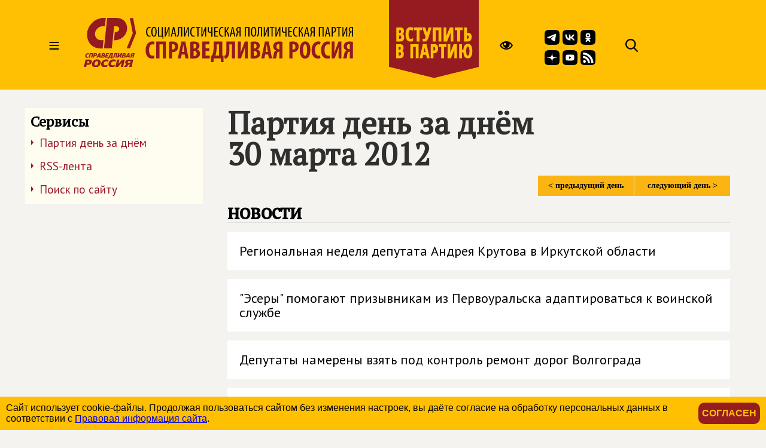

--- FILE ---
content_type: text/html; charset=windows-1251
request_url: https://spravedlivo.ru/22301-20120330
body_size: 52732
content:
<!DOCTYPE HTML PUBLIC "-//W3C//DTD HTML 4.01//EN" "http://www.w3.org/TR/html4/strict.dtd">
<html>
<head>
	<meta http-equiv="Content-Type" content="text/html; charset=windows-1251">

	<title>СПРАВЕДЛИВАЯ РОССИЯ - Публикации за день</title>
	
	<meta name="viewport" content="width=device-width, user-scalable=no">	
	
	<meta name="yandex-verification" content="5b26adcdd68384f0" />
	<meta name="yandex-verification" content="31e3fed2d1802899" />

	<META NAME="keywords" CONTENT="Справедливая Россия, партия, Государственная Дума, фракция, выборы, альтернативный бюджет, ЖКХ, социальная защита, права трудящихся, пенсии, налоги">
	<META NAME="description" CONTENT="">
	<META NAME="robots" CONTENT="all">
	<META NAME="revisit" CONTENT="1">

	<meta property="og:image" content="https://spravedlivo.ru/file/_core/spravedlivo.png" />
	<meta property="og:title" content="&#1055;&#1091;&#1073;&#1083;&#1080;&#1082;&#1072;&#1094;&#1080;&#1080; &#1079;&#1072; &#1076;&#1077;&#1085;&#1100;" />
	<meta property="og:url" content="https://spravedlivo.ru/22301" />
	<meta property="og:description" content="" />
	
	<link rel="image_src" href="https://spravedlivo.ru/file/_core/spravedlivo.png" />
	
	
	<link rel="icon" href="favicon.ico" type="image/x-icon">
	<link rel="apple-touch-icon" sizes="180x180" href="/apple-touch-icon.png">
	<link rel="icon" type="image/png" sizes="32x32" href="/favicon-32x32.png">
	<link rel="icon" type="image/png" sizes="16x16" href="/favicon-16x16.png">
	<link rel="manifest" href="/site.webmanifest">
	
	<link href="https://fonts.googleapis.com/css?family=PT+Sans|PT+Serif&display=swap" rel="stylesheet">
		

	

	<script src="core/skeleton/odd.js"></script>
	
	<link rel="stylesheet" href="core/addns/rslides/responsiveslides.css">
	<script src="core/addns/jquery/jquery.min.js"></script>
	<script src="core/addns/rslides/responsiveslides.min.js"></script>	

	<link href="/file/16year/swiper-bundle.min.css" rel="stylesheet" type="text/css" />
	<script src="/file/16year/swiper-bundle.min.js"></script>

	<script type="text/javascript" src="https://vk.com/js/api/openapi.js?168"></script>
</head>

<script language="JavaScript">

function OpenDialog()
{
	document.getElementByID("dialogcanvas").style.display="block";
}

function ShowOrHide(url,h)
{
	s="dialogcanvas";
//	alert(document.getElementById(s).style.display);
	if (document.getElementById(s).style.display=='block')
		document.getElementById(s).style.display="none";
	else
		document.getElementById(s).style.display="block";
		
	if (url!="")
	{
		document.getElementById('dialogframe').src=url;
		document.getElementById('dialogframe').style.height=h;
	}
}


</script>

<style>

* {box-sizing: border-box;}

body
{
	margin: 0;
	font-size: 16px; 
	font-family: arial, sans-serif;
	overflow-y: scroll;
	background-color: #f4f3ef;
}

</style>

<body><style>

.gnrl_stripe
{
	display: inline-block;
	width: 100%;
	text-align: center;
}

.gnrl_monosegment
{
	display: inline-block;
	width: 1560px;
    margin: 0 auto;
	
    padding: 0px 20px 0px 20px;
    text-align: center;
	vertical-align: top;
}

.n010_ttl
{
	font-family: 'PT Serif', serif; font-size: 52px; font-weight: bold; color: #2f2f2d; line-height: 52px;
	margin-top: 0px; margin-bottom: 0px;
}


.n010_stripe
{
	display: inline-block;
	width: 100%;
	text-align: center;
	
}

.n010_addnsegment
{
	display: inline-block;
    width: 300px;
    margin: 0 auto;
	margin-top: 30px;

    padding: 0px;
	padding-bottom: 30px;
    text-align: left;
	vertical-align: top;
	

}


.n010_mainsegment
{
	display: inline-block;
    width: 900px;
    margin: 0 auto;
	margin-top: 30px;
	
    padding-top: 0px; padding-bottom: 20px;
	padding-left: 40px; padding-right: 20px;
    text-align: left;
	vertical-align: top;
	

}

.n010_leftline
{
	border-left: 3px solid #F5B803;
}

.n010_rightline
{

	border-right: 3px solid #F5B803;
	margin-bottom: 30px;
}


.n010_mainsegment_duma
{
	background-color: #f4f3ef;
}

@media (max-width: 1560px)
{
	.gnrl_monosegment
	{
		width: 1200px;
	}
}


@media (max-width: 1199px)
{
	.gnrl_monosegment
	{
		width: 700px;
		padding: 0px;		
	}
	
	
	.n010_mainsegment
	{
		width: 800px;
		padding: 0px;
		padding-left: 20px;
	}

	.n010_addnsegment
	{
		display: none;
	}
	
	.n010_ttl
	{
		font-size: 46px; line-height: 46px;	
	}
	
}

@media (max-width: 799px)
{
	.gnrl_monosegment
	{
		width: 640px;
		padding: 0px;		
	}
	
	.n010_mainsegment
	{
		width: 620px;
		padding: 0px;
		padding-left: 20px;
	}

	
	.n010_ttl
	{
		font-size: 42px; line-height: 42px;	
	}
}

@media (max-width: 500px)
{
	.gnrl_monosegment
	{
		width: 100%;
		padding: 0px;
	}
	
	
	.n010_mainsegment
	{
		margin: 0px;
		padding: 10px;
		width: 100%;

	}
	
	.n010_ttl
	{
		font-size: 38px; line-height: 38px;
		width: 100%;
	}

}





</style><script language="JavaScript">

ch402_soh_current="";

function CH402_SoH(s)
{
	if (ch402_soh_current!="")
	{
		document.getElementById("ch402"+ch402_soh_current).style.display="none";
//		document.getElementById("ch402mi"+ch402_soh_current).style.backgroundColor="#ffffff";
		document.getElementById("ch402mi"+ch402_soh_current).style.color="#000000";
	}
	
	if (ch402_soh_current!=s)
	{
		document.getElementById("ch402"+s).style.display="block";
//		document.getElementById("ch402mi"+s).style.backgroundColor="#fab512";
		document.getElementById("ch402mi"+s).style.color="#a00000";
		ch402_soh_current=s;
	}
	else
		ch402_soh_current="";
}

</script><style>

.ch402_stripe
{
	width: 100%;
	text-align: center;
	background-color: #FFC003;
}

.ch402_segment
{
    width: 1560px; height: 150px;
    margin: 0 auto;

    padding: 0px;
    text-align: left;
	vertical-align: top;

}

.ch402_stripe_menu
{
	display: none;
	width: 100%;
	text-align: center;
	background-color: #FFC003;
	
}

.ch402_segment_menu
{
    width: 1560px;
    margin: 0 auto;

    padding: 20px;
    text-align: left;
	vertical-align: top;
}

.ch402_segment_menu_group
{
	position: relative;
	display: inline-block; overflow: hidden;
	width: 340px;

	padding: 0px; padding-bottom: 10px;
	margin: 20px;
	text-decoration: none;
	vertical-align: top;
}

.ch402_smg_title
{
	font-family: 'PT Serif', serif;	font-size: 22px; color: #000000; line-height: 24px; font-weight: bold;
	margin-top: 20px; margin-bottom: 20px;
}

.ch402_smg_item
{
	display: block;
	font-family: 'PT Sans', sans-serif;	font-size: 16px; color: #202020; line-height: 16px; font-weight: bold;
	text-decoration: none;
	margin-top: 8px; margin-bottom: 0px;
}





.ch402_logo
{
	
	display: inline-block;
	width: 450px; height: 150px;
	vertical-align: top;
}

.ch402_logo_image
{
	margin-top: 30px;
	width: 450px;
}


.ch402_join
{
	
	display: inline-block;
	width: 150px; height: 150px;
	vertical-align: top;
}

.ch402_join_image
{
	width: 150px;
}



.ch402_header_sandwich
{
	
	display: inline-block;
	width: 100px; height: 150px;
	font-family: 'PT Sans', sans-serif; font-size: 32px; color: #000000; line-height: 150px; font-weight: normal; 
	text-align: center;
	cursor: pointer;
	vertical-align: top;
}


.ch402_header_menu_item
{
	display: inline-block;
	height: 150px;
	font-family: 'PT Sans', sans-serif; font-size: 22px; color: #000000; line-height: 150px; font-weight: normal; 
	text-align: center;
	cursor: pointer;
	vertical-align: top;
	padding-left: 10px; padding-right: 10px;
	
}

.ch402_header_menugroup
{
	display: inline-block;
	height: 150px;
	vertical-align: top;
	margin-left: 30px;
	margin-right: 30px;

}



.ch402_header_icongroup
{
	display: inline-block;
	height: 30px;
	vertical-align: top;
	margin-left: 30px;
	margin-top: 65px; 
}

.ch402_header_smicongroup
{
	display: inline-block;
	width: 105px;
	height: 100px;
	vertical-align: top;
	margin-top: 50px; margin-left: 45px;

}


.ch402_header_icongroup_icon
{
	position: relative;
	display: block; float: left;
	width: 25px;
	text-decoration: none;
	margin-top: 0px; margin-bottom: 5px; margin-left: 5px; margin-right: 0px;


}


@media (max-width: 1579px)
{
	.ch402_segment
	{
		width: 1200px;
	}

	.ch402_segment_menu
	{
		width: 1200px;
	}
	
	.ch402_header_menu_item
	{
		display: none;
	}
	
	.ch402_segment_menu_group
	{
		width: 250px;
	}
	
}

@media (max-width: 1199px)
{
	.ch402_segment
	{
		width: 800px;
	}

	.ch402_segment_menu
	{
		width: 800px;
	}
	
	.ch402_header_icongroup_icon
	{
		display: none;
	}

	.ch402_smg_item
	{
		width: 240px; 
		margin: 10px;		
	}	
	
}

@media (max-width: 799px)
{
	.ch402_segment
	{
		width: 100%;
	}
	
	.ch402_segment_menu
	{
		width: 100%;
	}

	.ch402_join
	{
		display: none;		
	}

}

@media (max-width: 549px)
{

	.ch402_logo
	{
		width: 220px;
	}
	
	.ch402_logo_image
	{
		width: 260px; 
		margin-top: 50px;
	}
	
}




</style><div class="ch402_stripe"><div class="ch402_segment"><div id="ch402miz" class="ch402_header_sandwich" onClick="CH402_SoH('z')">&#8801;</div><a href="main" class="ch402_logo"><img class="ch402_logo_image" src="file/title2025.svg"></a><div class="ch402_header_menugroup"><div id="ch402mia" class="ch402_header_menu_item" onClick="CH402_SoH('a')">О партии</div><div id="ch402mid" class="ch402_header_menu_item" onClick="CH402_SoH('d')">Идеология</div><div id="ch402mic" class="ch402_header_menu_item" onClick="CH402_SoH('c')">Лица</div><div id="ch402mib" class="ch402_header_menu_item" onClick="CH402_SoH('b')">Деятельность</div></div><a href="join" class="ch402_join"><img class="ch402_join_image" src="core/ti/join.png"></a><div class="ch402_header_icongroup"><a href="http://special.spravedlivo.ru/" class="ch402_header_icongroup_icon"><img src="core/ti/mainicon_eye.png"></a></div><div class="ch402_header_smicongroup"><a href="https://t.me/telega_spravedlivosti" class="ch402_header_icongroup_icon"><img src="file/sm/tg.svg"></a><a href="https://vk.com/spravo_ross" class="ch402_header_icongroup_icon"><img src="file/sm/vk.svg"></a><a href="https://ok.ru/spravoross" class="ch402_header_icongroup_icon"><img src="file/sm/ok.svg"></a><a href="https://dzen.ru/spravoross" class="ch402_header_icongroup_icon"><img src="file/sm/dz.svg"></a><a href="https://www.youtube.com/c/spravoross" class="ch402_header_icongroup_icon"><img src="file/sm/yt.svg"></a><a href="https://spravedlivo.ru/rss/spravedlivo.xml" class="ch402_header_icongroup_icon"><img src="file/sm/rs.svg"></a></div><div class="ch402_header_icongroup"><a href="search" class="ch402_header_icongroup_icon"><img src="core/ti/mainicon_search.png"></a></div></div></div><div id="ch402z" class="ch402_stripe_menu"><div class="ch402_segment_menu"><div class="ch402_segment_menu_group"><div class="ch402_smg_title">События</div><a href="11101" class="ch402_smg_item">Лента новостей</a><a href="17301" class="ch402_smg_item">Официально</a><a href="14001" class="ch402_smg_item">Партия в СМИ</a><a href="13701" class="ch402_smg_item">Фото</a><a href="13801" class="ch402_smg_item">Видео</a><a href="13901" class="ch402_smg_item">Аудио</a><a href="13501" class="ch402_smg_item">Анонсы</a><div class="ch402_smg_title">Партийные проекты</div><a href="8878316" class="ch402_smg_item">Альтернативный федеральный бюджет</a><a href="http://spravedlivo.center/" class="ch402_smg_item">Центры защиты прав граждан</a><a href="6666716" class="ch402_smg_item">Литературная премия</a><a href="https://spravedlivo.ru/msr" class="ch402_smg_item">Молодежь СПРАВЕДЛИВОЙ РОССИИ</a><div class="ch402_smg_title">Специальные проекты</div><a href="9716716" class="ch402_smg_item">Люди труда</a><div class="ch402_smg_title">Международное сотрудничество</div><a href="6949416" class="ch402_smg_item">Соглашения и меморандумы</a><a href="6949516" class="ch402_smg_item">Межпартийное сотрудничество</a><a href="6949616" class="ch402_smg_item">Межпарламентское сотрудничество</a><a href="4189618" class="ch402_smg_item">Социнтерн</a><a href="15601" class="ch402_smg_item">Зарубежные партии</a></div><div class="ch402_segment_menu_group"><div class="ch402_smg_title">О Партии</div><a href="14377210" class="ch402_smg_item">Предвыборная программа<br>(утверждена 20&nbsp;июня&nbsp;2024&nbsp;года)</a><a href="11326910" class="ch402_smg_item">Предвыборная программа<br>(утверждена XI&nbsp;съездом партии)</a><a href="11327010" class="ch402_smg_item">Программа партии, рабочий вариант<br>(актуальность 28.05)</a><a href="7583310" class="ch402_smg_item">Программа партии</a><a href="16101" class="ch402_smg_item">Региональные отделения</a><a href="history" class="ch402_smg_item">История партии</a><a href="statute" class="ch402_smg_item">Устав</a><a href="emblem" class="ch402_smg_item">Символика</a><a href="4774710" class="ch402_smg_item">Вступить</a><a href="partners" class="ch402_smg_item">Партнеры</a><a href="9400110" class="ch402_smg_item">СОУТ</a><a href="newspaper" class="ch402_smg_item">Официальное печатное издание партии</a><a href="contacts" class="ch402_smg_item">Контакты</a><div class="ch402_smg_title">Кто есть кто в партии</div><a href="206315" class="ch402_smg_item">Председатель партии</a><a href="11201-11" class="ch402_smg_item">Заместители Председателя партии</a><a href="11201-2" class="ch402_smg_item">Секретари Президиума Центрального совета партии</a><a href="11201-3" class="ch402_smg_item">Президиум Центрального совета партии</a><a href="11201-5" class="ch402_smg_item">Центральный совет партии</a><a href="11201-6" class="ch402_smg_item">Центральная контрольно-ревизионная комиссия</a><a href="6197915" class="ch402_smg_item">Руководитель Центрального Аппарата партии</a><a href="11201-8" class="ch402_smg_item">Почетные члены партии</a><div class="ch402_smg_title">Партийная библиотека</div><a href="4838310" class="ch402_smg_item">25 справедливых законов</a><a href="7783310" class="ch402_smg_item">Политический словарь</a><a href="8854316" class="ch402_smg_item">Книги Сергея Миронова</a><a href="18201" class="ch402_smg_item">Вся библиотека</a></div><div class="ch402_segment_menu_group"><div class="ch402_smg_title">Фракция в Государственной Думе&nbsp;РФ</div><a href="12001" class="ch402_smg_item">Хроника работы</a><a href="5334616" class="ch402_smg_item">Политические заявления</a><a href="17501-3" class="ch402_smg_item">Руководство фракции</a><a href="17501" class="ch402_smg_item">Список депутатов фракции</a><a href="17501-2" class="ch402_smg_item">Представительство в комитетах</a><a href="17501-1" class="ch402_smg_item">Связь с регионами</a><a href="17401" class="ch402_smg_item">Законопроекты</a><a href="8854216" class="ch402_smg_item">Отчеты фракции</a><a href="20101" class="ch402_smg_item">Информационный бюллетень</a><div class="ch402_smg_title">Экспертный совет фракции</div><a href="5691818" class="ch402_smg_item">Деятельность совета</a><a href="5691818-5" class="ch402_smg_item">Секции совета</a><div class="ch402_smg_title">Палата депутатов</div><a href="20201" class="ch402_smg_item">Деятельность</a><a href="8480310" class="ch402_smg_item">Положение о Палате депутатов</a><a href="14301" class="ch402_smg_item">Региональные Палаты депутатов</a><div class="ch402_smg_title">Депутатский корпус</div><a href="16901" class="ch402_smg_item">Сенаторы Российской Федерации</a><a href="17501" class="ch402_smg_item">Депутаты Государственной Думы</a><a href="17101" class="ch402_smg_item">Региональные депутаты</a><a href="17201" class="ch402_smg_item">Муниципальные депутаты</a><div class="ch402_smg_title">Исполнительная власть и МСУ</div><a href="19101" class="ch402_smg_item">Органы власти субъектов РФ</a><a href="19301" class="ch402_smg_item">Органы МСУ</a></div><div class="ch402_segment_menu_group"><div class="ch402_smg_title">Пресс-служба</div><a href="13501" class="ch402_smg_item">Анонсы</a><a href="contacts" class="ch402_smg_item">Контакты</a><div class="ch402_smg_title">Партия в соцсетях</div><a href="https://t.me/telega_spravedlivosti" class="ch402_smg_item">Telegram</a><a href="https://vk.com/spravo_ross" class="ch402_smg_item">VKontakte</a><a href="https://dzen.ru/spravoross" class="ch402_smg_item">Дзен</a><a href="https://ok.ru/spravoross" class="ch402_smg_item">Одноклассники</a><a href="https://www.youtube.com/c/spravoross" class="ch402_smg_item">YouTube</a><div class="ch402_smg_title">Добавь в закладки</div><a href="https://mironov.ru/" class="ch402_smg_item">Сайт Сергея Миронова</a><a href="https://reception.mironov.ru/" class="ch402_smg_item" title="Приёмная С. М. Миронова">Интернет-приёмная Сергея Миронова</a><a href="http://www.spravmir.ru/" class="ch402_smg_item">Институт «Справедливый мир»</a><a href="http://spravedlivo.center/" class="ch402_smg_item">Центр защиты прав граждан</a><a href="https://spravedlivo.ru/msr" class="ch402_smg_item">Молодежь СПРАВЕДЛИВОЙ РОССИИ</a><a href="http://sdwomen.ru/" class="ch402_smg_item">Социал-демократический союз женщин России</a><a href="https://domsovet.tv/" class="ch402_smg_item">Домсовет</a><div class="ch402_smg_title">Сервисы</div><a href="https://spravedlivo.ru/service/informer/?1-1" class="ch402_smg_item">Подписаться на рассылку</a><a href="search" class="ch402_smg_item">Поиск</a><a href="http://www.spravedlivo.ru/rss/spravedlivo.xml" class="ch402_smg_item">RSS</a><a href="daybyday" class="ch402_smg_item">Партия день за днём</a></div></div></div><div id="ch402a" class="ch402_stripe_menu"><div class="ch402_segment_menu"><div class="ch402_segment_menu_group"><div class="ch402_smg_title">О Партии</div><a href="14377210" class="ch402_smg_item">Предвыборная программа<br>(утверждена 20&nbsp;июня&nbsp;2024&nbsp;года)</a><a href="11326910" class="ch402_smg_item">Предвыборная программа<br>(утверждена XI&nbsp;съездом партии)</a><a href="11327010" class="ch402_smg_item">Программа партии, рабочий вариант<br>(актуальность 28.05)</a><a href="7583310" class="ch402_smg_item">Программа партии</a><a href="16101" class="ch402_smg_item">Региональные отделения</a><a href="history" class="ch402_smg_item">История партии</a><a href="statute" class="ch402_smg_item">Устав</a><a href="emblem" class="ch402_smg_item">Символика</a><a href="4774710" class="ch402_smg_item">Вступить</a><a href="partners" class="ch402_smg_item">Партнеры</a><a href="9400110" class="ch402_smg_item">СОУТ</a><a href="newspaper" class="ch402_smg_item">Официальное печатное издание партии</a><a href="contacts" class="ch402_smg_item">Контакты</a></div><div class="ch402_segment_menu_group"><div class="ch402_smg_title">Кто есть кто в партии</div><a href="206315" class="ch402_smg_item">Председатель партии</a><a href="11201-11" class="ch402_smg_item">Заместители Председателя партии</a><a href="11201-2" class="ch402_smg_item">Секретари Президиума Центрального совета партии</a><a href="11201-3" class="ch402_smg_item">Президиум Центрального совета партии</a><a href="11201-5" class="ch402_smg_item">Центральный совет партии</a><a href="11201-6" class="ch402_smg_item">Центральная контрольно-ревизионная комиссия</a><a href="6197915" class="ch402_smg_item">Руководитель Центрального Аппарата партии</a><a href="11201-8" class="ch402_smg_item">Почетные члены партии</a><div class="ch402_smg_title">Депутатский корпус</div><a href="16901" class="ch402_smg_item">Сенаторы Российской Федерации</a><a href="17501" class="ch402_smg_item">Депутаты Государственной Думы</a><a href="17101" class="ch402_smg_item">Региональные депутаты</a><a href="17201" class="ch402_smg_item">Муниципальные депутаты</a></div><div class="ch402_segment_menu_group"><div class="ch402_smg_title">Партийная библиотека</div><a href="4838310" class="ch402_smg_item">25 справедливых законов</a><a href="7783310" class="ch402_smg_item">Политический словарь</a><a href="8854316" class="ch402_smg_item">Книги Сергея Миронова</a><a href="18201" class="ch402_smg_item">Вся библиотека</a><div class="ch402_smg_title">Партийные проекты</div><a href="8878316" class="ch402_smg_item">Альтернативный федеральный бюджет</a><a href="http://spravedlivo.center/" class="ch402_smg_item">Центры защиты прав граждан</a><a href="6666716" class="ch402_smg_item">Литературная премия</a><a href="https://spravedlivo.ru/msr" class="ch402_smg_item">Молодежь СПРАВЕДЛИВОЙ РОССИИ</a><div class="ch402_smg_title">Специальные проекты</div><a href="9716716" class="ch402_smg_item">Люди труда</a></div><div class="ch402_segment_menu_group"><div class="ch402_smg_title">Пресс-служба</div><a href="13501" class="ch402_smg_item">Анонсы</a><a href="contacts" class="ch402_smg_item">Контакты</a><div class="ch402_smg_title">Партия в соцсетях</div><a href="https://t.me/telega_spravedlivosti" class="ch402_smg_item">Telegram</a><a href="https://vk.com/spravo_ross" class="ch402_smg_item">VKontakte</a><a href="https://dzen.ru/spravoross" class="ch402_smg_item">Дзен</a><a href="https://ok.ru/spravoross" class="ch402_smg_item">Одноклассники</a><a href="https://www.youtube.com/channel/UC8ruQ9ENXgu9MBV8E5e3KBg" class="ch402_smg_item">YouTube</a></div></div></div><div id="ch402b" class="ch402_stripe_menu"><div class="ch402_segment_menu"><div class="ch402_segment_menu_group"><div class="ch402_smg_title">Важно сейчас</div><a href="15849110" class="ch402_smg_item"><b>СПРАВЕДЛИВАЯ РОССИЯ</b> требует установить прожиточный минимум для пенсионеров в 50 тысяч рублей</a><a href="15847110" class="ch402_smg_item">Сергей Миронов: лёгкая промышленность переживает тяжелейший финансовый кризис</a><a href="15842910" class="ch402_smg_item">Сергей Миронов: позор Минфину за предложение о легализации онлайн-казино</a><a href="15845010" class="ch402_smg_item">Андрей Кузнецов: партийными ЦЗПГ в 2025 году одержано 3320 побед на сумму 1,323 млрд рублей в пользу граждан</a><a href="15844710" class="ch402_smg_item">Федот Тумусов: необходимо обеспечить социальную справедливость для всех близких родственников погибшего воина</a></div><div class="ch402_segment_menu_group"><div class="ch402_smg_title">Государственная Дума РФ</div><a href="12001" class="ch402_smg_item">Хроника работы</a><a href="5334616" class="ch402_smg_item">Политические заявления</a><a href="17401" class="ch402_smg_item">Законопроекты</a><a href="8854216" class="ch402_smg_item">Отчеты фракции</a><a href="20101" class="ch402_smg_item">Информационный бюллетень</a><div class="ch402_smg_title">Экспертный совет фракции</div><a href="5691818" class="ch402_smg_item">Деятельность совета</a><div class="ch402_smg_title">Палата депутатов партии</div><a href="20201" class="ch402_smg_item">Деятельность</a></div><div class="ch402_segment_menu_group"><div class="ch402_smg_title">Партийные проекты</div><a href="8878316" class="ch402_smg_item">Альтернативный федеральный бюджет</a><a href="http://spravedlivo.center/" class="ch402_smg_item">Центры защиты прав граждан</a><a href="6666716" class="ch402_smg_item">Литературная премия</a><a href="https://spravedlivo.ru/msr" class="ch402_smg_item">Молодежь СПРАВЕДЛИВОЙ РОССИИ</a><div class="ch402_smg_title">Специальные проекты</div><a href="9716716" class="ch402_smg_item">Люди труда</a><div class="ch402_smg_title">Международное сотрудничество</div><a href="6949416" class="ch402_smg_item">Соглашения и меморандумы</a><a href="6949516" class="ch402_smg_item">Межпартийное сотрудничество</a><a href="6949616" class="ch402_smg_item">Межпарламентское сотрудничество</a><a href="4189618" class="ch402_smg_item">Социнтерн</a></div><div class="ch402_segment_menu_group"><div class="ch402_smg_title">События</div><a href="11101" class="ch402_smg_item">Лента новостей</a><a href="17301" class="ch402_smg_item">Официально</a><a href="14001" class="ch402_smg_item">Партия в СМИ</a><a href="13701" class="ch402_smg_item">Фото</a><a href="13801" class="ch402_smg_item">Видео</a><a href="13901" class="ch402_smg_item">Аудио</a><a href="13501" class="ch402_smg_item">Анонсы</a><div class="ch402_smg_title">Пресс-служба</div><a href="13501" class="ch402_smg_item">Анонсы</a><a href="contacts" class="ch402_smg_item">Контакты</a></div></div></div><div id="ch402c" class="ch402_stripe_menu"><div class="ch402_segment_menu"><div class="ch402_segment_menu_group"><div class="ch402_smg_title">Руководство партии</div><a href="206315" class="ch402_smg_item">Председатель партии</a><a href="11201-11" class="ch402_smg_item">Заместители Председателя партии</a><a href="11201-2" class="ch402_smg_item">Секретари Президиума Центрального совета партии</a><a href="11201-3" class="ch402_smg_item">Президиум Центрального совета партии</a><a href="11201-5" class="ch402_smg_item">Центральный совет партии</a><a href="11201-6" class="ch402_smg_item">Центральная контрольно-ревизионная комиссия</a><a href="6197915" class="ch402_smg_item">Руководитель Центрального Аппарата партии</a></div><div class="ch402_segment_menu_group"><div class="ch402_smg_title">Сергей Миронов</div><a href="206315-1" class="ch402_smg_item">Биография</a><a href="https://mironov.ru/" class="ch402_smg_item">Официальный сайт</a><a href="https://reception.mironov.ru/" class="ch402_smg_item" title="Приёмная С. М. Миронова">Интернет-приёмная</a><a href="https://dzen.ru/mironov_sergey" class="ch402_smg_item">Дзен</a><a href="https://twitter.com/mironov_ru" class="ch402_smg_item">Twitter</a><a href="https://vk.com/mironov_sergey" class="ch402_smg_item">ВКонтакте</a><a href="https://ok.ru/sergeymironov" class="ch402_smg_item">Одноклассники</a><a href="https://t.me/mironovonline" class="ch402_smg_item">Telegram</a><div class="ch402_smg_title">Депутатский корпус</div><a href="16901" class="ch402_smg_item">Сенаторы Российской Федерации</a><a href="17501" class="ch402_smg_item">Депутаты Государственной Думы</a><a href="17101" class="ch402_smg_item">Региональные депутаты</a><a href="17201" class="ch402_smg_item">Муниципальные депутаты</a></div><div class="ch402_segment_menu_group"><div class="ch402_smg_title">Фракция в Государственной Думе&nbsp;РФ</div><a href="17501-3" class="ch402_smg_item">Руководство фракции</a><a href="17501" class="ch402_smg_item">Список депутатов фракции</a><a href="17501-2" class="ch402_smg_item">Представительство в комитетах</a><a href="17501-1" class="ch402_smg_item">Связь с регионами</a><div class="ch402_smg_title">Экспертный совет фракции</div><a href="5691818-5" class="ch402_smg_item">Состав секций совета</a><div class="ch402_smg_title">Палата депутатов</div><a href="14301" class="ch402_smg_item">Региональные палаты депутатов</a></div><div class="ch402_segment_menu_group"><div class="ch402_smg_title">Исполнительная власть и МСУ</div><a href="19101" class="ch402_smg_item">Органы власти субъектов РФ</a><a href="19301" class="ch402_smg_item">Органы МСУ</a><div class="ch402_smg_title">Пресс-служба</div><a href="13501" class="ch402_smg_item">Анонсы</a><a href="contacts" class="ch402_smg_item">Контакты</a></div></div></div><div id="ch402d" class="ch402_stripe_menu"><div class="ch402_segment_menu"><div class="ch402_segment_menu_group"><div class="ch402_smg_title">Генеральный курс</div><a href="7583310" class="ch402_smg_item">Программа партии</a><a href="4838310" class="ch402_smg_item">25 справедливых законов</a><a href="7783310" class="ch402_smg_item">Политический словарь</a><a href="history" class="ch402_smg_item">История партии</a></div><div class="ch402_segment_menu_group"><div class="ch402_smg_title">На повестке дня</div><a href="8878316" class="ch402_smg_item">Альтернативный федеральный бюджет</a><a href="12162116" class="ch402_smg_item">Партийная помощь СВО</a><a href="11887210" class="ch402_smg_item">Cбор пожертвований жителям Донбасса</a></div><div class="ch402_segment_menu_group"><div class="ch402_smg_title">Партийная библиотека</div><a href="4838310" class="ch402_smg_item">25 справедливых законов</a><a href="7783310" class="ch402_smg_item">Политический словарь</a><a href="8854316" class="ch402_smg_item">Книги Сергея Миронова</a><a href="18201" class="ch402_smg_item">Вся библиотека</a></div><div class="ch402_segment_menu_group"><div class="ch402_smg_title">Партийные проекты</div><a href="8878316" class="ch402_smg_item">Альтернативный федеральный бюджет</a><a href="http://spravedlivo.center/" class="ch402_smg_item">Центры защиты прав граждан</a><a href="6666716" class="ch402_smg_item">Литературная премия</a><a href="https://spravedlivo.ru/msr" class="ch402_smg_item">Молодежь СПРАВЕДЛИВОЙ РОССИИ</a><div class="ch402_smg_title">Специальные проекты</div><a href="9716716" class="ch402_smg_item">Люди труда</a></div></div></div><style>

.oddmaterial_li_group
{
	display: block;
	width: 100%;
	padding-top: 0px; padding-bottom: 30px;
}

.oddmaterial_li_split
{
	display: block;
	width: 100%;
	font-family: 'PT Serif', serif; font-size: 34px; line-height: 34px; font-weight: bold; color: #000000;
	text-align: left; text-decoration: none;
	margin-top: 20px; margin-bottom: 10px; margin-left: 0px;
	border-bottom: 1px solid #e0e0e0;
}


.oddmaterial_li
{
	display: block;
	width: 100%;

	font-family: 'PT Sans', sans-serif;	font-size: 22px; color: #000000; line-height: 24px; 
	text-decoration: none;
	margin-top: 15px; margin-bottom: 0px;
	padding: 20px;
	background-color: #ffffff;

}

.oddmaterial_li_grey
{
	font-size: 18px; font-weight: bold;	color: #808080;
}


.oddmaterial_li_tile
{
	position: relative;
	display: inline-block; overflow: hidden;
	width: 250px;

	padding: 0px; padding-bottom: 10px;
	margin-top: 20px; margin-left: 15px; margin-right: 15px;
	text-decoration: none;
	vertical-align: top;
}


.oddmaterial_li_tile_image
{
	width: 100%;
}


.oddmaterial_li_tile_title
{
	font-family: 'PT Sans', sans-serif;	font-size: 20px; color: #404040; line-height: 22px; font-weight: normal;
	margin-top: 10px; margin-bottom: 0px;
}

.oddmaterial_li_more
{
	display: block;
	width: 100%;
	font-family: 'PT Sans', sans-serif; font-weight: bold; font-size: 19px; line-height: 19px; color: #9E1527;
	text-align: right; text-decoration: none;
	margin-top: 10px; margin-left: 0px; margin-right: 3px; margin-bottom: 0px; 
	padding-top: 5px;
	border-top: 1px solid #e0e0e0;
}




.oddmaterial_li_full
{
	display: block;
	width: 100%;

	font-family: 'PT Sans', sans-serif;	font-size: 22px; color: #000000; line-height: 24px; 
	text-decoration: none;

	margin: 0px;
	padding-top: 15px; padding-bottom: 30px;
	
	
}

.oddmaterial_li_image
{
	display: inline-block;
	width: 30%;
	padding-top: 20px; padding-bottom: 0px; padding-left: 0px;
}


.oddmaterial_li_title
{
	display: inline-block;
	width: 100%;

	font-family: 'PT Sans', sans-serif;	font-size: 28px; color: #961B20; line-height: 32px; font-weight: bold;
	text-decoration: none;
	margin: 0px;
	padding: 0px;
	vertical-align: top;
}

.oddmaterial_li_descr, .oddmaterial_li_descr_full
{
	display: inline-block;
	width: 70%;

	font-family: 'PT Sans', sans-serif;	font-size: 20px; color: #000000; line-height: 28px; font-weight: normal;
	text-decoration: none;
	margin: 0px;
	padding-top: 20px;	padding-left: 20px; padding-right: 50px;
	vertical-align: top;
}

.oddmaterial_li_descr_full
{
	width: 100%;
	padding-left: 50px;
}



.oddmaterial_mode_group
{
	display: block;
	width: 100%;
	padding-top: 0px; padding-bottom: 20px;
	margin-bottom: 30px;
	border-bottom: 1px solid #e0e0e0;	
}

.oddmaterial_mode_plate, .oddmaterial_mode_plate_active
{
	position: relative;
	display: inline-block; overflow: hidden;
	width: 250px; height: 40px;
	font-family: 'PT Sans', sans-serif;	font-size: 19px; color: #404040; line-height: 38px; font-weight: bold;
	margin-top: 20px; margin-left: 15px; margin-right: 15px;
	text-align: center; text-decoration: none;
	vertical-align: top;
	background-color: #ffffff;
	border: 1px solid #e0e0e0;
}

.oddmaterial_mode_plate_active
{
	background-color: #FFC003;
}

</style><style>

p.m_ttl
{
	font-family: 'PT Serif', serif; font-size: 54px; font-weight: bold; color: #2f2f2d; line-height: 54px;
	margin-top: 30px; margin-bottom: 0px;
}

.m_sttl
{
	font-family: 'PT Serif', serif; font-size: 34px; font-weight: bold; color: #2f2f2d; line-height: 34px;
	margin-top: 20px; margin-bottom: 0px;
}

p.m_dt
{
	font-family: 'PT Sans', sans-serif; font-size: 20px; color: #898989; line-height: 20px; 
	margin-top: 20px; margin-bottom: 0px; text-align: left;
}

a.m_dt:link, a.m_dt:active, a.m_dt:visited, a.m_dt:hover
{
	font-family: inherit; font-size: inherit; color: inherit;
	text-decoration: none;
}

p.m_dscr {font-family: 'Arial'; font-size: 14px; color: #445566; line-height: 16px; margin-top: 5px; margin-bottom: 0px; text-align: left;}

p.m_src {font-family: 'Arial'; font-size: 11px; color: #666666; text-decoration: none; margin-top: 2px; margin-bottom: 2px;}


.n014_titleblock
{
	display: block;
	width: 100%;
	font-family: 'PT Sans', sans-serif; font-size: 22px; color: #44433F; line-height: 28px;
	margin-top: 0px; margin-left: 0px; margin-right: 0px; margin-bottom: 30px;
}


.n014_textbody
{
	display: block;
	width: 100%;
	font-family: 'PT Sans', sans-serif; font-size: 22px; color: #44433F; line-height: 28px;
	margin-top: 0px; margin-left: 0px; margin-right: 0px; 
}

.n014_shareblock
{
	display: block;
	width: 100%;
	margin-top: 20px; margin-bottom: 20px;
	text-align: right;
}

a.o:link, a.o:active, a.o:visited, a.o:hover
{
	font-size: inherit; font-family: inherit; text-decoration: none; color: #9E1527; 
}

a.o:hover
{
	text-decoration: underline;
}


p.o, p.r, p.l, p.c, p.u
{ 
	font-size: inherit; font-family: inherit; color: inherit;
	margin-top: 0px; margin-bottom: 30px;
}

p.c
{
	text-align: center; 
}

p.s, p.ls, p.rs, font.s
{ 
	font-family: 'Arial'; font-size: 11px; line-height: 13px;
	text-align: justify; 
	margin-top: 10px; margin-bottom: 0px;
}

p.r, p.rs 
{
	text-align: right;
}

p.l, p.ls 
{
	text-align: left;
}



p.h
{
	font-family: 'PT Serif', serif; font-size: 30px; font-weight: bold; color: #2f2f2d; line-height: 30px;
	margin-top: 30px; margin-bottom: 30px;
}

p.i
{
	font-family: 'PT Serif', serif; font-size: 26px; font-weight: bold; color: #2f2f2d; line-height: 26px;
	margin-top: 30px; margin-bottom: 0px;
}

p.u
{
	font-weight: bold; color: #464543;
}

div.n
{
   position: relative; float: none;
	border: 1px solid #E0E0E0; background-color: #ffffff;
	padding: 15px; padding-top: 0px; 
	margin-top: 10px;
}


div.ao_lpt, div.ao_lpts	
{
	position: relative; cursor: pointer; 
	background-color: grey;	background-image: url(/depot/img/vparrowr.gif); background-position: right center; background-repeat: no-repeat;
	height: 40px;	
}

div.ao_lpts	
{ 
	background-image: url(/depot/img/vparrowd.gif);
}

p.ao_lpt
{
	font-family: 'Arial'; color: white; font-size: 10px; line-height: 11px; font-weight: bold;
	text-align: left;  
	padding: 5px; padding-top: 3px; 
	margin: 0px; margin-top: 1px; margin-right: 30px;
}

	
	p.ao_wt { font-family: 'Arial'; color: white; width: 590px; text-align: left; font-size: 10px; margin-left: 5px; margin-right: 5px; margin-top: 5px; }
	p.ao_sst { font-family: 'Arial'; color: white; width: 460px; text-align: left; font-size: 10px; margin-left: 70px; margin-right: 70px; margin-top: 5px; }
	

	
div.ao_ssla, div.ao_ssla_s, div.ao_ssra, div.ao_ssra_s {position: absolute;  margin: 0px; width: 290px; height: 450px; cursor: pointer;}

div.ao_ssla {left: 0px; background-image: url(/depot/img/ssla.gif); background-repeat: no-repeat; background-position: 0px 400px;}
div.ao_ssla_s {left: 0px; background-image: url(/depot/img/sslas.gif); background-repeat: no-repeat; background-position: 0px 400px;}

div.ao_ssra {left: 311px; background-image: url(/depot/img/ssra.gif); background-repeat: no-repeat; background-position: 239px 400px;}
div.ao_ssra_s {left: 311px; background-image: url(/depot/img/ssras.gif); background-repeat: no-repeat; background-position: 239px 400px;}



div.ao_dwnld
{
	position: relative; float: none; 
	width: 100%; 

	margin-top: 10px;	margin-bottom: 10px;
	background-image: url(/depot/img/dlicn.gif); background-position: left top; background-repeat: no-repeat;
}

p.ao_dwnld
{
	font-family: 'Arial'; font-size: 10px; color: #4B779A; font-weight: bold;
	text-transform: uppercase; text-align: left; 
	margin-left: 40px; 
	padding-top: 10px; padding-bottom: 10px;
}
	

div.ao_bttn
{
	position: relative; float: none; 
	width: 609px; height: 15px;
	margin-top: 10px;	margin-bottom: 10px;
}


a.ao_bttn:link, a.ao_bttn:active, a.ao_bttn:visited, a.ao_bttn:hover
{
   position: absolute; top: 0px; right: 0px; display: block;
	font-family: 'Open Sans Condensed'; font-size: 15px; line-height: 20px; color: black; font-weight: bold;
	text-decoration: none;
	background-color: #FAB512;
	padding-left: 10px; padding-right: 10px;
}


a.ao_sgntr:link, a.ao_sgntr:active, a.ao_sgntr:visited, a.ao_sgntr:hover
{
   position: absolute; bottom: 4px; right: 4px; display: block;
	font-family: Arial; font-size: 10px; line-height: 16px; color: #303030; font-weight: normal;
	text-decoration: none;
	background-color: #A0A0A0;
	padding-left: 10px; padding-right: 10px;
}

a.ao_bttn:hover
{
	background-color: #BC0B11;
	color: white;
}


.n014_image
{
	display: block;
	width: 100%;
	border 0px;
}

.n014_image_wide
{
	display: block;
	position: relative;
	width: 100%; max-width: 800px;
	margin-bottom: 30px;
}

.n014_image_limited
{
	display: block;
	position: relative;	
	width: 100%;
	max-width: 600px;
	margin-left: auto; margin-right: auto;
	margin-top: 30px; margin-bottom: 30px;
	border: 3px solid #cccccc;	
}

.n014_video
{
	display: block;
	position: relative;
	width: 100%; max-width: 800px;
	margin-bottom: 30px;
}

.n014_video_start
{
	display: block;
	position: absolute;
	left: 0px; bottom: 0px;
}



.ytiframe
{
	display: block;
	margin: 0px auto;
	width: 100%; max-width: 800px; 
	height: 450px;
}

@media (max-width: 900px)
{
	.ytiframe
	{
		width: 640px;
		height: 360px;
	}
}

@media (max-width: 700px)
{
	.ytiframe
	{
		width: 400px;
		height: 225px;
	}
}

@media (max-width: 450px)
{
	.ytiframe
	{
		width: 100%;
	}
}



</style><script language=JavaScript>

   var leftpack_cur_no=1;

	function AOswtch_lp(no)
	{

		document.getElementById("ao_lpb"+leftpack_cur_no).style.display="none";
		document.getElementById("ao_lpt"+leftpack_cur_no).className="ao_lpt";
	
		document.getElementById("ao_lpb"+no).style.display="block";
		document.getElementById("ao_lpt"+no).className="ao_lpts";

		leftpack_cur_no=no;
	}


</script><style>

p.lwlb_gnrl
{
	font-family: 'Arial'; font-size: 14px; text-align: left; line-height: 16px;
	background: url(/depot/img/listarrow.gif) no-repeat 0px 5px;
	margin-left: 0px; margin-right: 5px; margin-bottom: 15px;
	padding-left: 15px;
}

a.lwlb_lnk:link, a.lwlb_lnk:active, a.lwlb_lnk:visited, a.lwlb_lnk:hover
{
	font-size: inherit; font-family: inherit; text-decoration: none; color: #0072BC; 
}

a.lwlb_lnk:hover
{
	text-decoration: underline;
}


font.lwlb_gnrl_smll
{
	font-size: 11px; line-height: 14px; color: #404040;
}


.n075_listitem
{
	display: block;
	width: 100%;

	font-family: 'PT Sans', sans-serif;	font-size: 28px; color: #961B20; line-height: 32px; font-weight: bold;
	text-decoration: none;
	margin: 0px;
	padding-top: 15px; padding-bottom: 30px;

	
}

.n075_listitem_descr
{
	display: block;
	width: 100%;

	font-family: 'PT Sans', sans-serif;	font-size: 20px; color: #000000; line-height: 28px; font-weight: normal;
	text-decoration: none;
	margin: 0px;
	padding-top: 5px;
	padding-left: 50px; padding-right: 50px;

}

.n075_listitem_mmedia
{
	display: block;
	width: 100%;

	font-family: 'PT Sans', sans-serif;	font-size: 18px; color: #808080; line-height: 20px; font-weight: bold;
	text-align: left; text-decoration: none;
	margin: 0px;
	padding-top: 10px;
	padding-left: 50px; padding-right: 50px;

}

.n075_listitem_mmedia_invert
{
	font-size: 14px; color: #f0f0f0;
	background-color: #808080;
	padding-left: 5px; padding-right: 5px;
}

.n075_list_date
{
	display: block;
	width: 100%;
	font-family: 'PT Serif', serif; font-size: 34px; line-height: 34px; font-weight: bold; color: #000000;
	text-align: left; text-decoration: none;
	margin-top: 40px; margin-bottom: 20px; margin-left: 0px;

}



</style><style>

a.pgrlb_pg:link, a.pgrlb_pg:active, a.pgrlb_pg:visited, a.pgrlb_pg:hover,
a.pgrlb_apg:link, a.pgrlb_apg:active, a.pgrlb_apg:visited, a.pgrlb_apg:hover
{
	position: relative; float: left; display: block; overflow: hidden; 
	color: black; background-color: white; 
	width: 30px; height: 30px; 
	font-family: 'Arial';
	font-size: 12px; text-align: center; font-weight: bold; line-height: 30px;
	margin-top: 0px; margin-bottom: 1px; margin-right: 3px; 
	padding-top: 0px; padding-bottom: 0px; 
	border: 1px solid #E1E1E1; 
	text-decoration: none;
}

a.pgrlb_pg:hover,
a.pgrlb_apg:link, a.pgrlb_apg:active, a.pgrlb_apg:visited, a.pgrlb_apg:hover
{
	color: white; background-color: #B2090E; 
}

.pager_group
{
	display: block;
	width: 100%;
	text-align: center;
	margin-top: 20px; margin-bottom: 20px;
}


</style><style>

.s153_c
{
	position: relative; display: block;
	width: 47px; height: 34px; 
	font-family: 'Open Sans Condensed'; font-weight: bold; font-size: 14px; line-height: 34px; color: black;
	background-color: #c0c0c0; 
	text-align: center; text-decoration: none;
	margin-right: 1px; margin-bottom: 1px;
}

.s153_a
{
	background-color: #FAB512;
}

.s153_a:hover
{
	background-color: #B2090E;
	color: #ffffff; 
}

.s153_mn
{
	text-transform: uppercase;
	background-color: #F4F3EF;
	color: #000000;
	width: 100%; 
}


.s153_wwd
{
	background-color: #F4F3EF;
	color: #a0a0a0;
}

.s153_wwe
{
	background-color: #F4F3EF;
	color: #ffa0a0;
}


.s153_t
{
	background-color: green; 
}

.s153_m
{
	float: left;
	margin-left: 20px; margin-right: 20px;
}


@media (max-width: 1560px)
{
	.s153_c
	{
		width: 48px;
	}
}



</style><style>

p.dbd_sctnttl
{
	float: none; width: 610px;
	font-family: 'Open Sans Condensed'; font-weight: bold; font-size: 14px; 
	margin-top: 20px; margin-bottom: 20px;
	text-transform: uppercase;
}

p.dbd_lstitm
{
	font-family: 'Arial'; font-weight: bold; font-size: 14px; line-height: 16px;
	text-align: left;
	background: url(/depot/img/listarrow.gif) no-repeat 0px 5px;
	margin-top: 0px; margin-bottom: 10px; margin-left: 0px; margin-right: 10px;
	padding-left: 20px;
}

font.dbd_addn
{
	font-size: 12px; color: grey;
}

a.dbd_lnk:link, a.dbd_lnk:active, a.dbd_lnk:visited, a.dbd_lnk:hover
{
	font-size: inherit; font-family: inherit; text-decoration: none; color: #0072BC; 
}

a.dbd_lnk:hover
{
	text-decoration: underline;
}


a.dbd_clndrlnk:link, a.dbd_clndrlnk:active, a.dbd_clndrlnk:visited, a.dbd_clndrlnk:hover, 
a.dbd_clndrlnk_s:link, a.dbd_clndrlnk_s:active, a.dbd_clndrlnk_s:visited, a.dbd_clndrlnk_s:hover
{
	position: relative; float: right; display: block;
	width: 160px; height: 34px; 
	font-family: 'Open Sans Condensed'; font-weight: bold; font-size: 14px; line-height: 34px; color: black;
	background-color: #FAB512; 
	text-align: center; text-decoration: none;
	margin-left: 1px;
}

a.dbd_clndrlnk:hover, 
a.dbd_clndrlnk_s:link, a.dbd_clndrlnk_s:active, a.dbd_clndrlnk_s:visited, a.dbd_clndrlnk_s:hover
{
	background-color: #B2090E; 
	color: white; 
}


div.dbd_emptcll
{
	position: relative; float: left; display: block; 
	width: 202px; height: 25px; 
	font-family: 'Open Sans Condensed'; font-weight: bold; font-size: 14px; line-height: 13px; color: black; 
	background-color: #E0E0E0; 
	text-align: center; text-decoration: none;
}

.prevnextarea
{
	position: relative; float: left; display: block;
	width: 100%;
	margin-top: 10px; margin-bottom: 10px; margin-left: 0px; margin-right: 0px;
}


</style><div class="n010_stripe"><div class="n010_addnsegment"><style>
.n060_smg_group
{
	display: block;
	width: 100%;
	margin-bottom: 20px;
	background-color: #FEFDF0;
	border: 1px solid #f0f0f0;
}

.n060_smg_title
{
	display: block;
	width: 100%;
	font-family: 'PT Serif', serif;	font-size: 24px; color: #000000; line-height: 24px; font-weight: bold;
	margin-top: 0px; margin-bottom: 0px;

	padding: 10px;
	
}

.n060_smg_item
{
	display: block;
	width: 100%;
	font-family: 'PT Sans', sans-serif;	font-size: 19px; color: #9E1527; line-height: 19px;
	text-decoration: none;
	margin-top: 0px; margin-bottom: 0px;
	background: url(/core/ti/dot_arrow.png) no-repeat 10px 8px;
	
	padding-top: 5px; padding-bottom: 15px;
	padding-left: 25px; padding-right: 15px;
}



</style><div class="n060_smg_group"><div class="n060_smg_title">Сервисы</div><a href="daybyday" class="n060_smg_item">Партия день за днём</a><a href="https://spravedlivo.ru/rss/spravedlivo.xml" class="n060_smg_item">RSS-лента</a><a href="search" class="n060_smg_item">Поиск по сайту</a></div></div><div class="n010_mainsegment"><p class="n010_ttl">Партия день за днём<br>30 марта 2012</p><div class="prevnextarea"><a class="dbd_clndrlnk" href="22301-20120331"> следующий день &gt;</a><a class="dbd_clndrlnk" href="22301-20120329">&lt; предыдущий день </a></div><div class="oddmaterial_li_group"><p class="oddmaterial_li_split">новости</p><a class="oddmaterial_li" href="4237710">Региональная неделя депутата Андрея Крутова в Иркутской области</a><a class="oddmaterial_li" href="4237610">"Эсеры" помогают призывникам из Первоуральска адаптироваться к воинской службе</a><a class="oddmaterial_li" href="4237210">Депутаты намерены взять под контроль ремонт дорог Волгограда</a><a class="oddmaterial_li" href="4237310">Ставрополь: "Единая Россия" заблокировала законопроект "эсеров" об отмене транспортного налога</a><a class="oddmaterial_li" href="4237110">Геннадий Гудков: С призывниками надо работать со школы</a><a class="oddmaterial_li" href="4237010">Наталья Петухова: Доходы членов советов директоров корпораций надо обложить налогом</a></div><div class="oddmaterial_li_group"><p class="oddmaterial_li_split">позиция</p><a class="oddmaterial_li" href="4237510">Александр Бурков: Деньги от налога на роскошь лишними не будут</a><a class="oddmaterial_li" href="4236810">Сергей Миронов: Мы готовы активно участвовать в формировании обновленной партийной системы</a><a class="oddmaterial_li" href="4236510">Александр Агеев: Мы не намерены оставлять без внимания факты нарушений на муниципальных выборах в Москве</a></div><div class="oddmaterial_li_group"><p class="oddmaterial_li_split">по страницам СМИ</p><a class="oddmaterial_li" href="4236710">Николай Левичев: "Сталь закаляется на местных выборах"</a></div></div></div><style>

.ch403_stripe
{
	width: 100%;
	text-align: center;


	background-color: #666666;	
}



.ch403_segment
{
    width: 1200px;
    margin: 0 auto;

    padding: 20px;
    text-align: left;
	vertical-align: top;
}


.ch403_ending
{
	padding-left: 40px; padding-right: 40px; padding-top: 0px; padding-bottom: 40px;

	background-color: #96191F;
}

.ch403_ending_text
{
	font-family: 'PT Sans', sans-serif; font-size: 16px; font-weight: normal; color: #ffffff; line-height: 22px;
	text-decoration: none; text-align: left;
	margin-top: 15px;
}





.ch403_contact_group
{
	position: relative;
	display: inline-block; overflow: hidden;
	width: 340px;

	padding: 0px; padding-bottom: 10px;
	margin: 20px;
	text-decoration: none;
	vertical-align: top;
}

.ch403_contact_group_icon
{
	position: absolute;
	top: 0px; left: 0px;
	width: 60px; height: 60px;
}

.ch403_contact_group_title
{
	font-family: 'PT Sans', sans-serif;	font-size: 22px; color: #ffffff; line-height: 26px;
	margin-left: 70px; margin-top: 0px; margin-bottom: 20px;
	padding-bottom: 20px;
	border-bottom: 1px solid #808080;
}

.ch403_contact_group_text
{
	display: block;
	font-family: 'PT Sans', sans-serif; font-size: 16px; font-weight: normal; color: #ffffff; line-height: 22px;	
	text-decoration: none;
	margin-left: 70px; margin-top: 5px; margin-bottom: 0px;
}



.ch403_9may_fixed
{
	display: block;
	position: fixed;
	bottom: 10px; right: 10px;
	width: 70px; height: 70px;

	background-color: #a00000;
	font-family: 'Open Sans', sans-serif; font-size: 18px; color: #ffffff; line-height: 24px; font-weight: bold;
	text-transform: uppercase; text-decoration: none; text-align: center;
	margin: 0px;
	padding: 0px;
	border: 1px solid #ffffff;
	cursor: pointer;
	box-shadow: 0 14px 28px rgba(0,0,0,0.25), 0 10px 10px rgba(0,0,0,0.22);
	white-space: pre-line;
	opacity: 0.8;
	transition: 0.3s ease-in-out;
}

.ch403_9may_fixed:hover
{
	opacity: 1;
	width: 100px; height: 100px;
}

.c306_cc_link
{
	font-family: inherit; font-size: 14px; color: #808080;
	text-decoration: none;
}

@media (max-width: 1579px)
{
	.ch403_segment
	{
		width: 1200px;
	}
	
	.ch403_menu_group
	{
		width: 250px;
	}
}

@media (max-width: 1199px)
{
	.ch403_segment
	{
		width: 800px;
		padding: 10px;
	}
	
	.ch403_item
	{
		width: 240px; 
		margin: 10px;		
	}
}

@media (max-width: 799px)
{
	.ch403_segment
	{
		width: 100%;
		padding: 10px;
	}
	
	.ch403_item
	{
		width: 100%; 
		margin: 0px;
		padding-bottom: 40px;
	}
	
	.ch403_9may_fixed
	{
		display: none;
	}

}

@media (max-width: 500px)
{
	.ch403_contact_group
	{
		width: 100%;
		margin: 0px;
		margin-bottom: 30px;
	}

	.ch403_contact_group_title	
	{
		margin-left: 0px;
		border-bottom: 0px;
		margin-bottom: 5px;
		padding-bottom: 0px;
	}

	.ch403_contact_group_text
	{
		margin-left: 0px;
	}
	
	.ch403_contact_group_icon
	{
		display: none;	
	}
}

</style><div class="ch403_stripe"><div class="ch403_segment"><div class="ch403_contact_group"><img class="ch403_contact_group_icon" src="core/ti/ficon1.png"><div class="ch403_contact_group_title">Центральный Аппарат партии</div><div class="ch403_contact_group_text">+7 (495) 787-85-15</div></div><div class="ch403_contact_group"><img class="ch403_contact_group_icon" src="core/ti/ficon2.png"><div class="ch403_contact_group_title">Пресс-служба<br>партии</div><div class="ch403_contact_group_text">+7 (495) 783-98-03</div></div><div class="ch403_contact_group"><img class="ch403_contact_group_icon" src="core/ti/ficon3.png"><div class="ch403_contact_group_title">Общественная приёмная<br>фракции в Госдуме</div><div class="ch403_contact_group_text">+7 (495) 629-61-01</div></div></div></div><div class="ch403_stripe ch403_ending"><div class="ch403_segment"><div class="ch403_ending_text">Официальный сайт Социалистической политической партии <b>СПРАВЕДЛИВАЯ РОССИЯ</b>
<br>Полное или частичное копирование материалов приветствуется со ссылкой на сайт spravedlivo.ru<br><a class="c306_cc_link" href="privacy">Политика в отношении обработки персональных данных</a><br><a class="c306_cc_link" href="https://creativecommons.org/licenses/by/4.0/deed.ru">Все материалы сайта spravedlivo.ru доступны по лицензии Creative Commons Attribution 4.0 International</a></div></div></div><!-- Yandex.Metrika counter -->
<script type="text/javascript" >
    (function (d, w, c) {
        (w[c] = w[c] || []).push(function() {
            try {
                w.yaCounter35083360 = new Ya.Metrika({
                    id:35083360,
                    clickmap:true,
                    trackLinks:true,
                    accurateTrackBounce:true,
                    webvisor:true
                });
            } catch(e) { }
        });

        var n = d.getElementsByTagName("script")[0],
            s = d.createElement("script"),
            f = function () { n.parentNode.insertBefore(s, n); };
        s.type = "text/javascript";
        s.async = true;
        s.src = "https://mc.yandex.ru/metrika/watch.js";

        if (w.opera == "[object Opera]") {
            d.addEventListener("DOMContentLoaded", f, false);
        } else { f(); }
    })(document, window, "yandex_metrika_callbacks");
</script>
<noscript><div><img src="https://mc.yandex.ru/watch/35083360" style="position:absolute; left:-9999px;" alt="" /></div></noscript>
<!-- /Yandex.Metrika counter --><style>
    .cookie-data {
        position: fixed;
        bottom: 0;
        background: #ffc002;
        z-index: 99;
        padding: 10px;
        display: flex;
        justify-content: space-between;
        gap: 25px;
        opacity: 0;
    }
    @media screen and (max-width: 768px) {
        .cookie-data {
            flex-direction: column;
        }
    }
    .cookie-data.show {
        opacity: 1;
        visibility: visible;
        transform: translateY(0%);
        transition-delay: 1000ms;
    }
    .cookies-btn {
        background: #961c20;
        outline: none;
        border: none;
        color: #ffc002;
        text-transform: uppercase;
        font-weight: bold;
        border-radius: 10px;
        font-size: 16px;
        transition: all .3s ease-in-out;
    }
    .cookies-btn:hover {
        cursor: pointer;
        color: #961c20 !important;
        background: #ffd34d !important;
    }
</style>
<div class="cookie-data">
<p style="
    padding: 0;
    margin: 0;
">Сайт использует cookie-файлы. Продолжая пользоваться сайтом без изменения настроек, вы даёте согласие на обработку персональных данных в соответствии с <a href="https://spravedlivo.ru/privacy">Правовая информация сайта</a>.</p>
<button class="cookies-btn">Согласен</button>
</div>
<script src="https://spravedlivo.ru/core/addns/cookie-banner/cookies.js"></script>
</body>
</html>